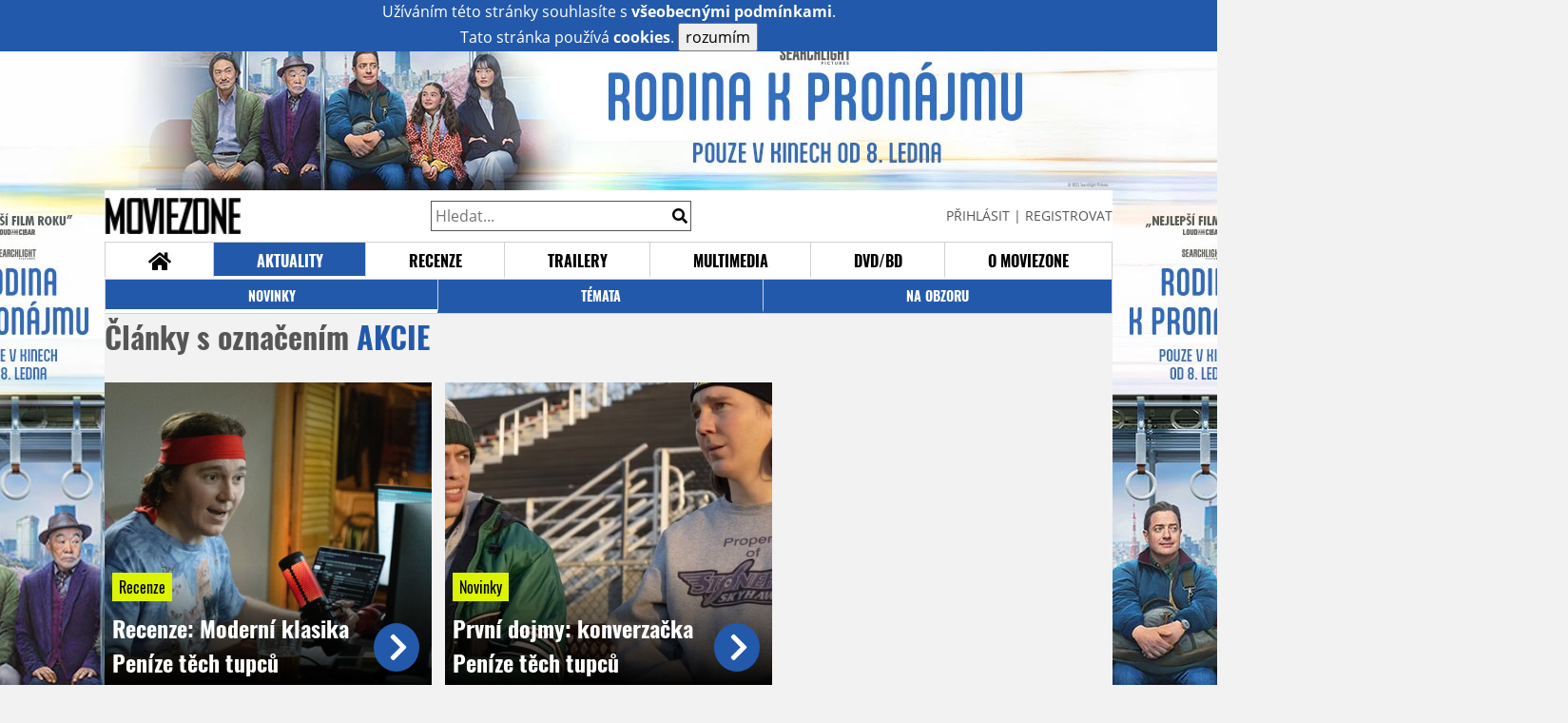

--- FILE ---
content_type: text/html; charset=utf-8
request_url: https://www.google.com/recaptcha/api2/anchor?ar=1&k=6LeTTg0UAAAAAD2KhSyAiHV97XbNn1Y36jgwipKG&co=aHR0cHM6Ly93d3cubW92aWV6b25lLmN6OjQ0Mw..&hl=en&v=PoyoqOPhxBO7pBk68S4YbpHZ&size=normal&anchor-ms=20000&execute-ms=30000&cb=6zp1jf7kotv5
body_size: 49447
content:
<!DOCTYPE HTML><html dir="ltr" lang="en"><head><meta http-equiv="Content-Type" content="text/html; charset=UTF-8">
<meta http-equiv="X-UA-Compatible" content="IE=edge">
<title>reCAPTCHA</title>
<style type="text/css">
/* cyrillic-ext */
@font-face {
  font-family: 'Roboto';
  font-style: normal;
  font-weight: 400;
  font-stretch: 100%;
  src: url(//fonts.gstatic.com/s/roboto/v48/KFO7CnqEu92Fr1ME7kSn66aGLdTylUAMa3GUBHMdazTgWw.woff2) format('woff2');
  unicode-range: U+0460-052F, U+1C80-1C8A, U+20B4, U+2DE0-2DFF, U+A640-A69F, U+FE2E-FE2F;
}
/* cyrillic */
@font-face {
  font-family: 'Roboto';
  font-style: normal;
  font-weight: 400;
  font-stretch: 100%;
  src: url(//fonts.gstatic.com/s/roboto/v48/KFO7CnqEu92Fr1ME7kSn66aGLdTylUAMa3iUBHMdazTgWw.woff2) format('woff2');
  unicode-range: U+0301, U+0400-045F, U+0490-0491, U+04B0-04B1, U+2116;
}
/* greek-ext */
@font-face {
  font-family: 'Roboto';
  font-style: normal;
  font-weight: 400;
  font-stretch: 100%;
  src: url(//fonts.gstatic.com/s/roboto/v48/KFO7CnqEu92Fr1ME7kSn66aGLdTylUAMa3CUBHMdazTgWw.woff2) format('woff2');
  unicode-range: U+1F00-1FFF;
}
/* greek */
@font-face {
  font-family: 'Roboto';
  font-style: normal;
  font-weight: 400;
  font-stretch: 100%;
  src: url(//fonts.gstatic.com/s/roboto/v48/KFO7CnqEu92Fr1ME7kSn66aGLdTylUAMa3-UBHMdazTgWw.woff2) format('woff2');
  unicode-range: U+0370-0377, U+037A-037F, U+0384-038A, U+038C, U+038E-03A1, U+03A3-03FF;
}
/* math */
@font-face {
  font-family: 'Roboto';
  font-style: normal;
  font-weight: 400;
  font-stretch: 100%;
  src: url(//fonts.gstatic.com/s/roboto/v48/KFO7CnqEu92Fr1ME7kSn66aGLdTylUAMawCUBHMdazTgWw.woff2) format('woff2');
  unicode-range: U+0302-0303, U+0305, U+0307-0308, U+0310, U+0312, U+0315, U+031A, U+0326-0327, U+032C, U+032F-0330, U+0332-0333, U+0338, U+033A, U+0346, U+034D, U+0391-03A1, U+03A3-03A9, U+03B1-03C9, U+03D1, U+03D5-03D6, U+03F0-03F1, U+03F4-03F5, U+2016-2017, U+2034-2038, U+203C, U+2040, U+2043, U+2047, U+2050, U+2057, U+205F, U+2070-2071, U+2074-208E, U+2090-209C, U+20D0-20DC, U+20E1, U+20E5-20EF, U+2100-2112, U+2114-2115, U+2117-2121, U+2123-214F, U+2190, U+2192, U+2194-21AE, U+21B0-21E5, U+21F1-21F2, U+21F4-2211, U+2213-2214, U+2216-22FF, U+2308-230B, U+2310, U+2319, U+231C-2321, U+2336-237A, U+237C, U+2395, U+239B-23B7, U+23D0, U+23DC-23E1, U+2474-2475, U+25AF, U+25B3, U+25B7, U+25BD, U+25C1, U+25CA, U+25CC, U+25FB, U+266D-266F, U+27C0-27FF, U+2900-2AFF, U+2B0E-2B11, U+2B30-2B4C, U+2BFE, U+3030, U+FF5B, U+FF5D, U+1D400-1D7FF, U+1EE00-1EEFF;
}
/* symbols */
@font-face {
  font-family: 'Roboto';
  font-style: normal;
  font-weight: 400;
  font-stretch: 100%;
  src: url(//fonts.gstatic.com/s/roboto/v48/KFO7CnqEu92Fr1ME7kSn66aGLdTylUAMaxKUBHMdazTgWw.woff2) format('woff2');
  unicode-range: U+0001-000C, U+000E-001F, U+007F-009F, U+20DD-20E0, U+20E2-20E4, U+2150-218F, U+2190, U+2192, U+2194-2199, U+21AF, U+21E6-21F0, U+21F3, U+2218-2219, U+2299, U+22C4-22C6, U+2300-243F, U+2440-244A, U+2460-24FF, U+25A0-27BF, U+2800-28FF, U+2921-2922, U+2981, U+29BF, U+29EB, U+2B00-2BFF, U+4DC0-4DFF, U+FFF9-FFFB, U+10140-1018E, U+10190-1019C, U+101A0, U+101D0-101FD, U+102E0-102FB, U+10E60-10E7E, U+1D2C0-1D2D3, U+1D2E0-1D37F, U+1F000-1F0FF, U+1F100-1F1AD, U+1F1E6-1F1FF, U+1F30D-1F30F, U+1F315, U+1F31C, U+1F31E, U+1F320-1F32C, U+1F336, U+1F378, U+1F37D, U+1F382, U+1F393-1F39F, U+1F3A7-1F3A8, U+1F3AC-1F3AF, U+1F3C2, U+1F3C4-1F3C6, U+1F3CA-1F3CE, U+1F3D4-1F3E0, U+1F3ED, U+1F3F1-1F3F3, U+1F3F5-1F3F7, U+1F408, U+1F415, U+1F41F, U+1F426, U+1F43F, U+1F441-1F442, U+1F444, U+1F446-1F449, U+1F44C-1F44E, U+1F453, U+1F46A, U+1F47D, U+1F4A3, U+1F4B0, U+1F4B3, U+1F4B9, U+1F4BB, U+1F4BF, U+1F4C8-1F4CB, U+1F4D6, U+1F4DA, U+1F4DF, U+1F4E3-1F4E6, U+1F4EA-1F4ED, U+1F4F7, U+1F4F9-1F4FB, U+1F4FD-1F4FE, U+1F503, U+1F507-1F50B, U+1F50D, U+1F512-1F513, U+1F53E-1F54A, U+1F54F-1F5FA, U+1F610, U+1F650-1F67F, U+1F687, U+1F68D, U+1F691, U+1F694, U+1F698, U+1F6AD, U+1F6B2, U+1F6B9-1F6BA, U+1F6BC, U+1F6C6-1F6CF, U+1F6D3-1F6D7, U+1F6E0-1F6EA, U+1F6F0-1F6F3, U+1F6F7-1F6FC, U+1F700-1F7FF, U+1F800-1F80B, U+1F810-1F847, U+1F850-1F859, U+1F860-1F887, U+1F890-1F8AD, U+1F8B0-1F8BB, U+1F8C0-1F8C1, U+1F900-1F90B, U+1F93B, U+1F946, U+1F984, U+1F996, U+1F9E9, U+1FA00-1FA6F, U+1FA70-1FA7C, U+1FA80-1FA89, U+1FA8F-1FAC6, U+1FACE-1FADC, U+1FADF-1FAE9, U+1FAF0-1FAF8, U+1FB00-1FBFF;
}
/* vietnamese */
@font-face {
  font-family: 'Roboto';
  font-style: normal;
  font-weight: 400;
  font-stretch: 100%;
  src: url(//fonts.gstatic.com/s/roboto/v48/KFO7CnqEu92Fr1ME7kSn66aGLdTylUAMa3OUBHMdazTgWw.woff2) format('woff2');
  unicode-range: U+0102-0103, U+0110-0111, U+0128-0129, U+0168-0169, U+01A0-01A1, U+01AF-01B0, U+0300-0301, U+0303-0304, U+0308-0309, U+0323, U+0329, U+1EA0-1EF9, U+20AB;
}
/* latin-ext */
@font-face {
  font-family: 'Roboto';
  font-style: normal;
  font-weight: 400;
  font-stretch: 100%;
  src: url(//fonts.gstatic.com/s/roboto/v48/KFO7CnqEu92Fr1ME7kSn66aGLdTylUAMa3KUBHMdazTgWw.woff2) format('woff2');
  unicode-range: U+0100-02BA, U+02BD-02C5, U+02C7-02CC, U+02CE-02D7, U+02DD-02FF, U+0304, U+0308, U+0329, U+1D00-1DBF, U+1E00-1E9F, U+1EF2-1EFF, U+2020, U+20A0-20AB, U+20AD-20C0, U+2113, U+2C60-2C7F, U+A720-A7FF;
}
/* latin */
@font-face {
  font-family: 'Roboto';
  font-style: normal;
  font-weight: 400;
  font-stretch: 100%;
  src: url(//fonts.gstatic.com/s/roboto/v48/KFO7CnqEu92Fr1ME7kSn66aGLdTylUAMa3yUBHMdazQ.woff2) format('woff2');
  unicode-range: U+0000-00FF, U+0131, U+0152-0153, U+02BB-02BC, U+02C6, U+02DA, U+02DC, U+0304, U+0308, U+0329, U+2000-206F, U+20AC, U+2122, U+2191, U+2193, U+2212, U+2215, U+FEFF, U+FFFD;
}
/* cyrillic-ext */
@font-face {
  font-family: 'Roboto';
  font-style: normal;
  font-weight: 500;
  font-stretch: 100%;
  src: url(//fonts.gstatic.com/s/roboto/v48/KFO7CnqEu92Fr1ME7kSn66aGLdTylUAMa3GUBHMdazTgWw.woff2) format('woff2');
  unicode-range: U+0460-052F, U+1C80-1C8A, U+20B4, U+2DE0-2DFF, U+A640-A69F, U+FE2E-FE2F;
}
/* cyrillic */
@font-face {
  font-family: 'Roboto';
  font-style: normal;
  font-weight: 500;
  font-stretch: 100%;
  src: url(//fonts.gstatic.com/s/roboto/v48/KFO7CnqEu92Fr1ME7kSn66aGLdTylUAMa3iUBHMdazTgWw.woff2) format('woff2');
  unicode-range: U+0301, U+0400-045F, U+0490-0491, U+04B0-04B1, U+2116;
}
/* greek-ext */
@font-face {
  font-family: 'Roboto';
  font-style: normal;
  font-weight: 500;
  font-stretch: 100%;
  src: url(//fonts.gstatic.com/s/roboto/v48/KFO7CnqEu92Fr1ME7kSn66aGLdTylUAMa3CUBHMdazTgWw.woff2) format('woff2');
  unicode-range: U+1F00-1FFF;
}
/* greek */
@font-face {
  font-family: 'Roboto';
  font-style: normal;
  font-weight: 500;
  font-stretch: 100%;
  src: url(//fonts.gstatic.com/s/roboto/v48/KFO7CnqEu92Fr1ME7kSn66aGLdTylUAMa3-UBHMdazTgWw.woff2) format('woff2');
  unicode-range: U+0370-0377, U+037A-037F, U+0384-038A, U+038C, U+038E-03A1, U+03A3-03FF;
}
/* math */
@font-face {
  font-family: 'Roboto';
  font-style: normal;
  font-weight: 500;
  font-stretch: 100%;
  src: url(//fonts.gstatic.com/s/roboto/v48/KFO7CnqEu92Fr1ME7kSn66aGLdTylUAMawCUBHMdazTgWw.woff2) format('woff2');
  unicode-range: U+0302-0303, U+0305, U+0307-0308, U+0310, U+0312, U+0315, U+031A, U+0326-0327, U+032C, U+032F-0330, U+0332-0333, U+0338, U+033A, U+0346, U+034D, U+0391-03A1, U+03A3-03A9, U+03B1-03C9, U+03D1, U+03D5-03D6, U+03F0-03F1, U+03F4-03F5, U+2016-2017, U+2034-2038, U+203C, U+2040, U+2043, U+2047, U+2050, U+2057, U+205F, U+2070-2071, U+2074-208E, U+2090-209C, U+20D0-20DC, U+20E1, U+20E5-20EF, U+2100-2112, U+2114-2115, U+2117-2121, U+2123-214F, U+2190, U+2192, U+2194-21AE, U+21B0-21E5, U+21F1-21F2, U+21F4-2211, U+2213-2214, U+2216-22FF, U+2308-230B, U+2310, U+2319, U+231C-2321, U+2336-237A, U+237C, U+2395, U+239B-23B7, U+23D0, U+23DC-23E1, U+2474-2475, U+25AF, U+25B3, U+25B7, U+25BD, U+25C1, U+25CA, U+25CC, U+25FB, U+266D-266F, U+27C0-27FF, U+2900-2AFF, U+2B0E-2B11, U+2B30-2B4C, U+2BFE, U+3030, U+FF5B, U+FF5D, U+1D400-1D7FF, U+1EE00-1EEFF;
}
/* symbols */
@font-face {
  font-family: 'Roboto';
  font-style: normal;
  font-weight: 500;
  font-stretch: 100%;
  src: url(//fonts.gstatic.com/s/roboto/v48/KFO7CnqEu92Fr1ME7kSn66aGLdTylUAMaxKUBHMdazTgWw.woff2) format('woff2');
  unicode-range: U+0001-000C, U+000E-001F, U+007F-009F, U+20DD-20E0, U+20E2-20E4, U+2150-218F, U+2190, U+2192, U+2194-2199, U+21AF, U+21E6-21F0, U+21F3, U+2218-2219, U+2299, U+22C4-22C6, U+2300-243F, U+2440-244A, U+2460-24FF, U+25A0-27BF, U+2800-28FF, U+2921-2922, U+2981, U+29BF, U+29EB, U+2B00-2BFF, U+4DC0-4DFF, U+FFF9-FFFB, U+10140-1018E, U+10190-1019C, U+101A0, U+101D0-101FD, U+102E0-102FB, U+10E60-10E7E, U+1D2C0-1D2D3, U+1D2E0-1D37F, U+1F000-1F0FF, U+1F100-1F1AD, U+1F1E6-1F1FF, U+1F30D-1F30F, U+1F315, U+1F31C, U+1F31E, U+1F320-1F32C, U+1F336, U+1F378, U+1F37D, U+1F382, U+1F393-1F39F, U+1F3A7-1F3A8, U+1F3AC-1F3AF, U+1F3C2, U+1F3C4-1F3C6, U+1F3CA-1F3CE, U+1F3D4-1F3E0, U+1F3ED, U+1F3F1-1F3F3, U+1F3F5-1F3F7, U+1F408, U+1F415, U+1F41F, U+1F426, U+1F43F, U+1F441-1F442, U+1F444, U+1F446-1F449, U+1F44C-1F44E, U+1F453, U+1F46A, U+1F47D, U+1F4A3, U+1F4B0, U+1F4B3, U+1F4B9, U+1F4BB, U+1F4BF, U+1F4C8-1F4CB, U+1F4D6, U+1F4DA, U+1F4DF, U+1F4E3-1F4E6, U+1F4EA-1F4ED, U+1F4F7, U+1F4F9-1F4FB, U+1F4FD-1F4FE, U+1F503, U+1F507-1F50B, U+1F50D, U+1F512-1F513, U+1F53E-1F54A, U+1F54F-1F5FA, U+1F610, U+1F650-1F67F, U+1F687, U+1F68D, U+1F691, U+1F694, U+1F698, U+1F6AD, U+1F6B2, U+1F6B9-1F6BA, U+1F6BC, U+1F6C6-1F6CF, U+1F6D3-1F6D7, U+1F6E0-1F6EA, U+1F6F0-1F6F3, U+1F6F7-1F6FC, U+1F700-1F7FF, U+1F800-1F80B, U+1F810-1F847, U+1F850-1F859, U+1F860-1F887, U+1F890-1F8AD, U+1F8B0-1F8BB, U+1F8C0-1F8C1, U+1F900-1F90B, U+1F93B, U+1F946, U+1F984, U+1F996, U+1F9E9, U+1FA00-1FA6F, U+1FA70-1FA7C, U+1FA80-1FA89, U+1FA8F-1FAC6, U+1FACE-1FADC, U+1FADF-1FAE9, U+1FAF0-1FAF8, U+1FB00-1FBFF;
}
/* vietnamese */
@font-face {
  font-family: 'Roboto';
  font-style: normal;
  font-weight: 500;
  font-stretch: 100%;
  src: url(//fonts.gstatic.com/s/roboto/v48/KFO7CnqEu92Fr1ME7kSn66aGLdTylUAMa3OUBHMdazTgWw.woff2) format('woff2');
  unicode-range: U+0102-0103, U+0110-0111, U+0128-0129, U+0168-0169, U+01A0-01A1, U+01AF-01B0, U+0300-0301, U+0303-0304, U+0308-0309, U+0323, U+0329, U+1EA0-1EF9, U+20AB;
}
/* latin-ext */
@font-face {
  font-family: 'Roboto';
  font-style: normal;
  font-weight: 500;
  font-stretch: 100%;
  src: url(//fonts.gstatic.com/s/roboto/v48/KFO7CnqEu92Fr1ME7kSn66aGLdTylUAMa3KUBHMdazTgWw.woff2) format('woff2');
  unicode-range: U+0100-02BA, U+02BD-02C5, U+02C7-02CC, U+02CE-02D7, U+02DD-02FF, U+0304, U+0308, U+0329, U+1D00-1DBF, U+1E00-1E9F, U+1EF2-1EFF, U+2020, U+20A0-20AB, U+20AD-20C0, U+2113, U+2C60-2C7F, U+A720-A7FF;
}
/* latin */
@font-face {
  font-family: 'Roboto';
  font-style: normal;
  font-weight: 500;
  font-stretch: 100%;
  src: url(//fonts.gstatic.com/s/roboto/v48/KFO7CnqEu92Fr1ME7kSn66aGLdTylUAMa3yUBHMdazQ.woff2) format('woff2');
  unicode-range: U+0000-00FF, U+0131, U+0152-0153, U+02BB-02BC, U+02C6, U+02DA, U+02DC, U+0304, U+0308, U+0329, U+2000-206F, U+20AC, U+2122, U+2191, U+2193, U+2212, U+2215, U+FEFF, U+FFFD;
}
/* cyrillic-ext */
@font-face {
  font-family: 'Roboto';
  font-style: normal;
  font-weight: 900;
  font-stretch: 100%;
  src: url(//fonts.gstatic.com/s/roboto/v48/KFO7CnqEu92Fr1ME7kSn66aGLdTylUAMa3GUBHMdazTgWw.woff2) format('woff2');
  unicode-range: U+0460-052F, U+1C80-1C8A, U+20B4, U+2DE0-2DFF, U+A640-A69F, U+FE2E-FE2F;
}
/* cyrillic */
@font-face {
  font-family: 'Roboto';
  font-style: normal;
  font-weight: 900;
  font-stretch: 100%;
  src: url(//fonts.gstatic.com/s/roboto/v48/KFO7CnqEu92Fr1ME7kSn66aGLdTylUAMa3iUBHMdazTgWw.woff2) format('woff2');
  unicode-range: U+0301, U+0400-045F, U+0490-0491, U+04B0-04B1, U+2116;
}
/* greek-ext */
@font-face {
  font-family: 'Roboto';
  font-style: normal;
  font-weight: 900;
  font-stretch: 100%;
  src: url(//fonts.gstatic.com/s/roboto/v48/KFO7CnqEu92Fr1ME7kSn66aGLdTylUAMa3CUBHMdazTgWw.woff2) format('woff2');
  unicode-range: U+1F00-1FFF;
}
/* greek */
@font-face {
  font-family: 'Roboto';
  font-style: normal;
  font-weight: 900;
  font-stretch: 100%;
  src: url(//fonts.gstatic.com/s/roboto/v48/KFO7CnqEu92Fr1ME7kSn66aGLdTylUAMa3-UBHMdazTgWw.woff2) format('woff2');
  unicode-range: U+0370-0377, U+037A-037F, U+0384-038A, U+038C, U+038E-03A1, U+03A3-03FF;
}
/* math */
@font-face {
  font-family: 'Roboto';
  font-style: normal;
  font-weight: 900;
  font-stretch: 100%;
  src: url(//fonts.gstatic.com/s/roboto/v48/KFO7CnqEu92Fr1ME7kSn66aGLdTylUAMawCUBHMdazTgWw.woff2) format('woff2');
  unicode-range: U+0302-0303, U+0305, U+0307-0308, U+0310, U+0312, U+0315, U+031A, U+0326-0327, U+032C, U+032F-0330, U+0332-0333, U+0338, U+033A, U+0346, U+034D, U+0391-03A1, U+03A3-03A9, U+03B1-03C9, U+03D1, U+03D5-03D6, U+03F0-03F1, U+03F4-03F5, U+2016-2017, U+2034-2038, U+203C, U+2040, U+2043, U+2047, U+2050, U+2057, U+205F, U+2070-2071, U+2074-208E, U+2090-209C, U+20D0-20DC, U+20E1, U+20E5-20EF, U+2100-2112, U+2114-2115, U+2117-2121, U+2123-214F, U+2190, U+2192, U+2194-21AE, U+21B0-21E5, U+21F1-21F2, U+21F4-2211, U+2213-2214, U+2216-22FF, U+2308-230B, U+2310, U+2319, U+231C-2321, U+2336-237A, U+237C, U+2395, U+239B-23B7, U+23D0, U+23DC-23E1, U+2474-2475, U+25AF, U+25B3, U+25B7, U+25BD, U+25C1, U+25CA, U+25CC, U+25FB, U+266D-266F, U+27C0-27FF, U+2900-2AFF, U+2B0E-2B11, U+2B30-2B4C, U+2BFE, U+3030, U+FF5B, U+FF5D, U+1D400-1D7FF, U+1EE00-1EEFF;
}
/* symbols */
@font-face {
  font-family: 'Roboto';
  font-style: normal;
  font-weight: 900;
  font-stretch: 100%;
  src: url(//fonts.gstatic.com/s/roboto/v48/KFO7CnqEu92Fr1ME7kSn66aGLdTylUAMaxKUBHMdazTgWw.woff2) format('woff2');
  unicode-range: U+0001-000C, U+000E-001F, U+007F-009F, U+20DD-20E0, U+20E2-20E4, U+2150-218F, U+2190, U+2192, U+2194-2199, U+21AF, U+21E6-21F0, U+21F3, U+2218-2219, U+2299, U+22C4-22C6, U+2300-243F, U+2440-244A, U+2460-24FF, U+25A0-27BF, U+2800-28FF, U+2921-2922, U+2981, U+29BF, U+29EB, U+2B00-2BFF, U+4DC0-4DFF, U+FFF9-FFFB, U+10140-1018E, U+10190-1019C, U+101A0, U+101D0-101FD, U+102E0-102FB, U+10E60-10E7E, U+1D2C0-1D2D3, U+1D2E0-1D37F, U+1F000-1F0FF, U+1F100-1F1AD, U+1F1E6-1F1FF, U+1F30D-1F30F, U+1F315, U+1F31C, U+1F31E, U+1F320-1F32C, U+1F336, U+1F378, U+1F37D, U+1F382, U+1F393-1F39F, U+1F3A7-1F3A8, U+1F3AC-1F3AF, U+1F3C2, U+1F3C4-1F3C6, U+1F3CA-1F3CE, U+1F3D4-1F3E0, U+1F3ED, U+1F3F1-1F3F3, U+1F3F5-1F3F7, U+1F408, U+1F415, U+1F41F, U+1F426, U+1F43F, U+1F441-1F442, U+1F444, U+1F446-1F449, U+1F44C-1F44E, U+1F453, U+1F46A, U+1F47D, U+1F4A3, U+1F4B0, U+1F4B3, U+1F4B9, U+1F4BB, U+1F4BF, U+1F4C8-1F4CB, U+1F4D6, U+1F4DA, U+1F4DF, U+1F4E3-1F4E6, U+1F4EA-1F4ED, U+1F4F7, U+1F4F9-1F4FB, U+1F4FD-1F4FE, U+1F503, U+1F507-1F50B, U+1F50D, U+1F512-1F513, U+1F53E-1F54A, U+1F54F-1F5FA, U+1F610, U+1F650-1F67F, U+1F687, U+1F68D, U+1F691, U+1F694, U+1F698, U+1F6AD, U+1F6B2, U+1F6B9-1F6BA, U+1F6BC, U+1F6C6-1F6CF, U+1F6D3-1F6D7, U+1F6E0-1F6EA, U+1F6F0-1F6F3, U+1F6F7-1F6FC, U+1F700-1F7FF, U+1F800-1F80B, U+1F810-1F847, U+1F850-1F859, U+1F860-1F887, U+1F890-1F8AD, U+1F8B0-1F8BB, U+1F8C0-1F8C1, U+1F900-1F90B, U+1F93B, U+1F946, U+1F984, U+1F996, U+1F9E9, U+1FA00-1FA6F, U+1FA70-1FA7C, U+1FA80-1FA89, U+1FA8F-1FAC6, U+1FACE-1FADC, U+1FADF-1FAE9, U+1FAF0-1FAF8, U+1FB00-1FBFF;
}
/* vietnamese */
@font-face {
  font-family: 'Roboto';
  font-style: normal;
  font-weight: 900;
  font-stretch: 100%;
  src: url(//fonts.gstatic.com/s/roboto/v48/KFO7CnqEu92Fr1ME7kSn66aGLdTylUAMa3OUBHMdazTgWw.woff2) format('woff2');
  unicode-range: U+0102-0103, U+0110-0111, U+0128-0129, U+0168-0169, U+01A0-01A1, U+01AF-01B0, U+0300-0301, U+0303-0304, U+0308-0309, U+0323, U+0329, U+1EA0-1EF9, U+20AB;
}
/* latin-ext */
@font-face {
  font-family: 'Roboto';
  font-style: normal;
  font-weight: 900;
  font-stretch: 100%;
  src: url(//fonts.gstatic.com/s/roboto/v48/KFO7CnqEu92Fr1ME7kSn66aGLdTylUAMa3KUBHMdazTgWw.woff2) format('woff2');
  unicode-range: U+0100-02BA, U+02BD-02C5, U+02C7-02CC, U+02CE-02D7, U+02DD-02FF, U+0304, U+0308, U+0329, U+1D00-1DBF, U+1E00-1E9F, U+1EF2-1EFF, U+2020, U+20A0-20AB, U+20AD-20C0, U+2113, U+2C60-2C7F, U+A720-A7FF;
}
/* latin */
@font-face {
  font-family: 'Roboto';
  font-style: normal;
  font-weight: 900;
  font-stretch: 100%;
  src: url(//fonts.gstatic.com/s/roboto/v48/KFO7CnqEu92Fr1ME7kSn66aGLdTylUAMa3yUBHMdazQ.woff2) format('woff2');
  unicode-range: U+0000-00FF, U+0131, U+0152-0153, U+02BB-02BC, U+02C6, U+02DA, U+02DC, U+0304, U+0308, U+0329, U+2000-206F, U+20AC, U+2122, U+2191, U+2193, U+2212, U+2215, U+FEFF, U+FFFD;
}

</style>
<link rel="stylesheet" type="text/css" href="https://www.gstatic.com/recaptcha/releases/PoyoqOPhxBO7pBk68S4YbpHZ/styles__ltr.css">
<script nonce="1e_ItIb_vMVZMSqFRkw21Q" type="text/javascript">window['__recaptcha_api'] = 'https://www.google.com/recaptcha/api2/';</script>
<script type="text/javascript" src="https://www.gstatic.com/recaptcha/releases/PoyoqOPhxBO7pBk68S4YbpHZ/recaptcha__en.js" nonce="1e_ItIb_vMVZMSqFRkw21Q">
      
    </script></head>
<body><div id="rc-anchor-alert" class="rc-anchor-alert"></div>
<input type="hidden" id="recaptcha-token" value="[base64]">
<script type="text/javascript" nonce="1e_ItIb_vMVZMSqFRkw21Q">
      recaptcha.anchor.Main.init("[\x22ainput\x22,[\x22bgdata\x22,\x22\x22,\[base64]/[base64]/UltIKytdPWE6KGE8MjA0OD9SW0grK109YT4+NnwxOTI6KChhJjY0NTEyKT09NTUyOTYmJnErMTxoLmxlbmd0aCYmKGguY2hhckNvZGVBdChxKzEpJjY0NTEyKT09NTYzMjA/[base64]/MjU1OlI/[base64]/[base64]/[base64]/[base64]/[base64]/[base64]/[base64]/[base64]/[base64]/[base64]\x22,\[base64]\\u003d\x22,\[base64]/R8O9wofDi0nDrjg+woPDumZ0w5NpC8KIwpgwC8K+UsO/HUdSw4R2R8OpeMK3O8KyR8KHdsK1XhNDwoJmwoTCjcO4wqvCncOMOMO+UcKsfsKIwqXDiQwyDcOlAcKoC8Kmwr8iw6jDpUnCvzNSwr9ycX/Du3JOVGTCl8Kaw7QlwrYUAsOWQcK3w4PCi8KpNk7ClMOJasO/ezkEBMOwaTxyE8Omw7YBw6XDhArDlxbDrx9jO18QZcKFwoDDs8K0aHfDpMKiN8OzCcOxwpnDswgnZARAwp/DpcOlwpFMw4nDkFDCvTXDrkESworCj3/Dlz7ClVkKw7IuO3l6wr7DmjvChcO9w4LCtgjDssOUAMOgHMKkw4MgRX8Pw5dvwqoybRLDpHnCtmvDjj/CvQTCvsK7IcOsw4smwpjDkF7DhcKBwqNtwoHDrcOSEHJCDsOZP8KPwqMdwqAbw4gmOW/DpwHDmMOGdBzCr8OHY1VGw59XdsK5w5QDw45rR3AIw4jDpCrDoTPDgcOLAsORC0zDhDlRcMKew6zDtsOXwrLCiBJCOg7Dqm7CjMOow7XDnjvCozLCtMKcSDDDlHLDnX7DvSDDgH/DosKYwr4nQsKhcUnCim95IhfCm8KMw4QUwqgjb8OMwpF2wr/Ch8OEw4IkwozDlMKMw6XCtnjDkxgWwr7DhhfCmR8Sb1pzfk4vwo1scMOqwqF5w5x5woDDoS/Dg29ECil+w5/[base64]/wq8vFMKEwo0YccKzw6tLOn3CsW7DkkBDwovDncKOw5IIw6VeEgPDl8Ozw73DsyIuwpPCoX/DqcOYFk9qw4NZB8Omw5RZFMOneMKtfcKPwpDDvcKqwqMuH8Ofw4MTPy3CozwhEV3DhCpISMKqGMOCFgguw7ZKwoPDpMO0bcOPw77Dq8KbRsOlecOZWcK7wr/[base64]/[base64]/DksOJw5XCnjPCoUN7w4nDs3rDhTzCvRBBwqrDucOQwqkZw7E9Z8KIPkXCtMKZBcOtwrjDgSwzwo/DiMKeCRo8VMODK04rYsO7Y1PDvcKbw7PDokVlESwsw6/[base64]/[base64]/Ct3ZMwr8zw5/[base64]/[base64]/DkhIRw7RDCFvCl8OawpnCuMODw4/DlSNJwrrCt8OxAcOmw6lyw5IeNsK7w5lRO8OzwoLDvULCrsKVw4zDgD46IsOPwoVOIy/DncKQDETDpcOdBXlyfzvDq1DCsUhhw4cJdsKLc8O+w6LCmcKAKmfDkcOZwoXDqsKGw7lJwqJoaMKuw4nCuMKnw4nChUzDpsKceBp1cy7DhcO/wq0KPxYuwqDDgn1+YMKuw41JHcO2eEnDogHClU7DjRJIBjXDh8OGwpFUMcOSDjfCh8KeEnMUwrLDnMKAwqPDqGPDnFJww400UcKhfsKRSyE/w5zDsQfDjMKGCljDlTRWwpLDvMK6wr01KsO9RFPClsKyX3HCi3FCdcOLCsK2w5XDkcK9SsKgPMOYUGV0wqHCtMKXwp3DqMKjLwfCvcOgwo1aesOIw4LCuMOxw794KlbCqcKUPFMPSyPCgcOkw5DChcOvZWoBXsOzN8OzwpoPwo0XRm/DjsOGw6YTwqrCijrDkUXDg8KfbMKvYAdhHcOPw51ewpjDnC7Dk8OsfcOefAjDj8KhI8Kxw5Q9WgEpEGJCW8ODY1bDqMOML8OZw6/DtMOmOcKLw7h5woDCoMOaw7s+w5M7YsO+Ki5gw6xMW8K3w5FNwoEKwofDgMKFwo7Cqw3CmMO/bsKZLVRlXmpIbsOAbMOIw5Idw67DosKbwr/[base64]/[base64]/DlMOuwrzCjG3DoEFbw5LDjsKrC8Kaw4nCnMOUw49aw4JeMcOPUcKBOcOAwrzCnsKsw53DoknCohXDtcOLV8Kcw57DtMKedsOIw78iSgbCu0jCmTBZw6rCviskw4nCtsOVLcKPJcOjb3rCkHrCjsK+DcOzwoMsw4/[base64]/Ci2XCrcKXDcOAKHdHAcKlP8OiwrjDizjCq8O4PcOsGS3Ch8K3wq3DkcKvSDHCrMO7ZMK1wpxew6zDlcOhwoPCh8OkbDTCjnfCl8KtwrY1wqXCqMO+AB1WPSx0w6rCpWJhARbCqmNOwoTDqcK0w5UYEMOSw5p7wpNdwphFFS/Cl8KxwrN1dcOUwpItQ8Kswp1vwojCqiloPcKkwqzCrMOSwpp2wpXDviDDvFIsLBoVcErDgsKlw6JPfmYGw5DDjMOcwrHCuUPChsKmVk0Dw6vDl0N2R8KQwrfDusOtTcOUP8Olwr3Dv2B/HEbDih3DpsO2wrvDk37CjcOPIx7ClcKDw5EvXnTCl1rDugDDug3ClyEww7bDo09zVREtZsKxcBo/RQTCjcKKTVYxTsONNMO0wqEOw4pqS8KZSk4rwrXClcKPNhzDl8K4LMKsw45WwqZ2VH5YwpXDryXCoR1Qw5EHwrdsA8OZwqJnQgLCtcKfRHI8w4vDt8KHw6DDs8OuwrPDhHTDng/CnWfDqXHDhMOlcUbCl1gTLcKaw5hRw5bCmULDlcOyGnvDuETDlMO1WsO2Z8KpwqjCvWELw4YWwpEmCMKKwoh7w6DDo2fDpMKGED3CrgR1V8O2TCfCnwYgRWZhHMOuwrfDv8K2woB2IH/[base64]/CsjTCq2DDpEYdwqrDrR9VwrvDiB4GcMOqGkAyPcKqecKSVSrDrMOKC8KXw4/CjsODNBFVwohzbQotw4law6DCrMKSw5zDjB3DjcK0w60LUsOcT13Cs8OHaGFswrjCnFDCt8K2JcKgd1twZWPDu8OGwp/[base64]/[base64]/[base64]/CsMOgNxfClcOFw510wprChG1ZYBTCkGXDrMKuw7vCvsKaFsKsw7FhGsODw4nCnMODQS3DpHjCn0tSwrHDsw3CnsKhKDtjGUbCg8OyXcKhOCzDjCrDosOBwoELwqjClyPCpWBjw4TDiF/Ckg7DscO2VsKuwq7DnWAXP2nDj2cDMMOwYMOQC1ooAXzDv0MFZnnCsjcqw5xUwqXCkcOYUcODwp/Cg8ODwrTCvCZwLsO1QWjCtRtjw7bCn8O8XnkCesKpwpMgw4gKDDfDmsKNasO+Uh/Dvx/[base64]/CjBLCvi3ChcKrw6TDmcKswrLDnX/Cp8K5w7/DrMOZQ8KqBEoGJRE0cHbClwcZw6PDvHfDvcOtJxRWLcOQSFXDi0DCsmjDqsOCPsK+cAXCs8KcZD7CpcOaJcOWNHvCgnDDny/[base64]/IcKOwpNlN8Ojw7Uod8O4wpFoXV8ma2TCh8KiGyLCjXrDokLDul7DtXBudMKBRgpOw5vDjcKqw5w+wrF5OMOHdGzDlyHCisKqw5hxbw3Dl8OcwpAFc8OTwqfDh8KgYsOpwo/CnUwRwqTDi2FTJsOswrPChcKQYsKeFsKMwpUic8K9w7ZlVMOawovDlQPCl8K+AXvCgMOqAsOyEsKEw6DDtMOpfDrDnMOlwp3CicOtSsKhw6/DgcOtw417wrAxCAkww4BFDHkWQSvDhGDCn8OuRsOCJMOBw6MqCsOrOsKWw4MEwoXCq8Kjw7vDgTTDrsO6eMOyfRdmZhrDs8OgDcOSw4XDtcK+wpFqw57Dghd+KH/CgWw6eV0UBnNCwq01NcOqwpF3DgTCrhTDlMONw44JwrJ1PsKONFfDtQ4vcMOvTjZww6/[base64]/YWvCrsKSw6EDw5MVMgDDuibDqcORKgbDrsKZwpHDvcKdw77DsiNTXm8Ew4hYwqnDj8KwwosWNcO2wo7DhjFmwoDCk2vDqTvDk8O6w4wAwrcrQTNywrRHQMKUwpAOe2LCsjXDuWt2w6NqwqVGLGXDlx/[base64]/Dv8K8wr0fJG7CihZNw70ewpjCm2c7TMOsUF1lw6gEUMKFwrNZwrVqW8OSV8OUw6BlIybDoFHCmcKLL8KgNMKGLcKXw7fCksKpwpIYw7DDsk4lw5jDoDbCsUNjw6FML8K4JgPDm8O/woLDi8OXYsKleMK0DGUawrVhwpwlJsOjw6DDlUDDjCdTMMK/[base64]/w7rDi8KKwqx6w5vCrTI+wrjCu3rCnMKswqALw5BCe8OODWlCwrTDgyvCjF7DnX3DsXfCi8KbMHN4wrMGw6nDnSjCi8O2w4kKwplrI8O6woDDksKZworCpj0kwqDDi8OiFyJBwoLCrS1/ak0sw6nCmlQzMmnClAHClGLDnsO7wofDpjTDqV/Dv8OHAU8IwovDncKzwrXDnMKVIMKBwqlzZCfDmTMewpbDoRUATsKNHcO/VF7Dp8O7N8KgS8KBw5gfw57Cp0bDtMK+TMKYZMODwog/KMK2w65Dw4XDscKfaDAEdcKhwo14WcKicmnDnsO+wrgNZMOYw5zCohHCqQRjw6Upwq0nTMKHacOVGgrDn21DesK6wrHDu8Kbw6nCr8Obw53CnDDCoEPDncKzwo/CmMOcw6jClwTChsKDSsKxNWPDi8Olw7DDqsOpw4rDnMO6wqMEMMKwwrt0EBMOwpVywoAlNcO5wqnDjWbCjMKLwpfCtMKJNU9Fw5Auw6TCocK+w70oGcKjLnvDocOgwp/CnMOPworCqyDDnB7CosOZw4/DpMKRwrMLwqVcGMOowpgDwqYWXMODwrYDA8KMwp58N8KuwpFgwrtsw63CtVnCqDbCvTbCksOPCcKrwo90wqHDr8OdAcOoWQ0BM8OqVypPLsOBY8KKFcO5I8O6w4DDjE3DtcOVw5HClg7Cuz5ybGDCuAEFwqo3w7gYw57Cl13DkU7Co8KHT8K3wplkwo/CrcKjw5XDvDlMTMK1YsK5wqvCncKiewdzelPCh3cdwqPCpGZKw53DvUvCuE9Ow6wrB2zCicO6wpYMw77Ds0VBLMKaJsKjBMKhNSV8FMK3XsOEw5IrdhzDjSLCs8KOX29lAwFJwr0eJsKWw7tiw53Dk1hEw6/DkgzDn8OWw5HDpSjCjxjDsz8iwpHDrRRxGMO6Pk3CqB3DssKKw5AwGy5aw4wRJ8O/S8KdAUE2NBzClVnCr8KsPcOIMsO8YXXCjMKWY8OkSETCmSXDgMKXNcOwwpHDsR8gEgQXwrrDsMKlwozDhsOPw5zCg8KWOCN4w4bDombDgcONwro2V1rCjMORaAFOwrfCuMKfw7w/w7HCghgHw7YgwoJEaG3Diikkw5DCgcOsTcKGw4VbIBFrYQPCtcKVTWfCisObQ3RjwoPDsE5yw4zDrMOwe8Otw4XCk8OIWkY4CMOkw6QuQMOHblUJH8OZw7TCp8ODw7HCi8KIPsKew4p3QMOhwrTClE3CtsOwJG/CmCIhwpwjwrvClMK6w7hIc07DncOiIgJbB3pYwrzDintsw5/Ds8KYVMOcS0R0w4srHsK8w7TCjcO7wr/CvMK6FHFTPQYbDUIewp7DlldRf8OPwpUuwodlZsKGEMK7Z8Kww77Dr8KUcMOewrHChsKEwro9w7I7w5sWTsKYYTNlwp3DjsORwrXCpsOGwoXDp1bConPDlsOMwrxEwozCtMKeT8O5w5h4XcOtw6DClzUDKsO/wo8Xw7MDwrnDvcKEwqB7DMKQUcK/wpjDkB/CiHXDt2NmAQcxBVTCsMOLGMOSJ1VXEmTCmihzKA4ew74HJQrDszIWfQDCijFdwqdcwrxiA8O0acO7wqfDg8ONGsKdw5cjSXVGd8OMwqHCq8OXw7thw6c+wo/DqMKXaMK5woFZbMKOwpotw4vCu8OkwopKI8KKC8OwacOGw49Rw69Lwo9bw6/CqiAbw7HCgsKuw7JVdcK3LzrDtsKzUTzDkkHDk8O+wr7DjSguw4rCgMOYSMOVesOxwqQXb0tRw4zDmsOSwrgZdEjDjMK+wr7CmGUUw63DqsO9c2/Dg8OBFxjCnMO7EBDCkHkcwr7CsgrDoUFUw6RDSMKKMmVXwqjCn8KTw6zDlMKSw7fDhU1ULcKkw7zCscKRE3R/w77DhmBVw5nDtGBiw73DuMOxJGPDp2/CpsKbCxhsw4TCkcOew6ILwr3Dg8OXwqhawq/CjcK/AQlZch5DAMKdw5nDkXUKw5YHMG7DjMOUOcOlS8OCAh9Twp7CjUJowrPCjDXDt8ODw5sMT8OEwopCfMKaT8KTw4IHw53DrsKUVAzCuMObw7LDl8KBwpvCvsKAV2Mbw6YBa3vDqMKtwqLCpsOswpTCh8O4wpXCuAjDhFp4wrHDusK5LipbcD/DrjBrwqvClcKNwovCqnrCvsKxw718w4/CisKlw6NIZ8OCwqvCpD/DtRPDiEF8QRjCr08+cTB6wp5qccOOayEGXlXDmMOZw6N4w6tCw57Djy3DoF3DgcKfwpLCiMKxwrAJD8OPVMOuGEd5DsKwwrnCtCBDCnXDkcOAf3/CtMKrwoF1w5nDrDvCvGrChHzCvnvCv8KNasKSU8OFEcODCMKXMW0Zw60hwpdsb8OgO8O7OyMhwo/[base64]/CpcO8bMKbwo7DlMKMwqs1Qx7Cq8KFw77CisOnLH7Dl8OdwpjDn8KNKDfDox85wrpQP8KkwrLDnCd2w6IjXsO6fns/W2RnwovDklksCMORRcKjKHIQTmNtGsOBw6DCmMK7W8OVBSxvXEzCri8+Sh/ClcOHwoHCi07DkkXDlMOLw6fCmGLDiw3Cq8OwFsKxDcK2wojCscO9HsKRZ8KCw6LCnCzCo2LCnFo9w6/CksOvcQVYwqzDqyN9w7tkwrFvwqRSUXE/[base64]/CrnIwwoHCksKxEsO4woUOwqM1P30RwpACVMKtw4MVJ0MzwoZqwpvDlF7DlcK/O2wQw7vCrTY5J8Ouw7zDhMKFwp/CkkbDgsKnHChpwr/Dvn5dG8KpwrRuwrDCkMO+w41lw4pjwr/Ch0lrQjfCiMOULCNmw5rCjMKbDxt8wrDCnSzCoAodFVTDry83ZjHDvlvCmmUNQEfDjcK/w4HCjyXDu3NRK8KlwoAAW8OywrEAw6XDjsOQGgd+wqDCjUPDnCTDrDHDiR4hTsOKL8KVwrQ8wpnDrxhqwozCiMKow4TClgXDvQ9UOinDhcKlw7QFYHBCJcOaw63DnjzClwFla1rDusKCw5PCosOpbsOqwrnCjwUlw7FWWEJwfj7DocK1asKew7EHw4/[base64]/wpUmDzTDt8OKdsOdw5MXw6NOwqkzNAtBw55dw49HCcORJ39rwp7DjsOcwrbDksKAaz/[base64]/DqMOBfsO9wrnCqR18cBnDlMOuwpXCp2/CilQ4w5EUPG/ChsOxwoM8RsOSN8K4HEBew4LDm0Yxw6ZcOFnDncOCJkIXwrJbw6jCh8ODw4Y/wpvCgMOkcMKAw6gGNgZYRhlrM8OFB8OTw5kGwrsFwqoSfsOqShBAMjoWw6vDvBnDiMOANVINWEVNw7/CgUJFVE9PMzzDlFjCkh4ndV0QwobDpkrCrR5qV0I6dHAtS8Kzw7Q7exXDrMKow7Qxw50RYMO+WsKeCCEUGcOEwpsBwqBQwprDvsOVbsKRS0/DicOZdsKMwoXDtmcKw7bDnGTCnxvCh8Ouw43DicOFwq8pw48AVgc/wpx5fCBZwqLCusO2PsKQw5nCmcK/[base64]/CpnDCtwMewqgrw4ZOJ8KlKcOawrRcwoBvw7XCs3jDvXM3w6DDtyvCslrDlnEgw4TDrsOpw7RICF7CpBvDucKfw788w5TCo8KiwrDChFrCg8Oiwr/DoMONw5oNFDDCj3XCoiIVFUjDnFF5w7YCw4fCl1zDjUfCvcKAwrfCoTl2wo/Cv8Kzw4o0R8OzwpEQME7Dll4GXcK0w5ZQwqLCp8OdwoTDtcK0HynDhcKYwo7CqBHCu8KmOcKEw7bCtcKDwp3DtBcVIcOgU3Npw4J/wp5twpAQw5FBw7nDsGoJF8OSwqt1w5R+e2krwrPDpQ/DhcKPwpXCvHrDtcO0w7zDvcO0HXdrGhVIPmkPNcOFw7nDmMKrw75IFl5KP8Kqwpw4QGXDuhNmZV/Dtgl8KHAEwp/DvsOoLRhrw6RCw5V/wqTDvnDDsMOFO37DgsO0w5pDwpQHwp0Cw6/[base64]/wq0gP8Kow4EBwqHDjEN/wq3ClVI0woPCkVJpY8K/[base64]/Dn8KHbgUSe8O+w5E8w7XClkDCsCQrw7nDpcKsw6VhG8KhdFnDmcKvasOHdS3CgmLDlMKtVghrDBXDtcO5ZxLCmsOKwovCgRTCkxbDnsK/wpNOKiEgI8OpUkxyw7cnw7Zte8Kew5FKUTzDs8O1w4zDkcK+csOcwqFlRw3Di3/Ch8K+DsOUw5vDh8K8wp/Cl8OuwqvCnUdHwrdbUk/Cmx1QQEnDsmbCqsOiw6rDt2MFwpRMw4IOwr4zUcKvTcKAQAbDssOyw748Cj9FfMOMKT84WsKRwoRiSMOPJMOHVcKUb0fDolNrF8K7wrhHwp/DusOrwqzDvcKvFDg2wopoMcKrwpnDtcKVCcKqUcKIw6BDw6hXwo/DkETCocK6OXkHMlPCt2DCjkwgczpbaXzDtDjDin7DscO3fiYLdsKHwoPDgg7CikLDpMKuwpzDoMOcwpZww7lOLUzDvEDCkTbDlRjDuSTDmMOGPMKkCsKMw5DCsjovanLCj8OswpJIw7xzeTHCkRwfDVVvw79qREBVwop9wr/DlsO3w5QBPcKBw7geFUAIY0/[base64]/[base64]/DjMOde8OjKcOsd8KsZRh1w7BkWMOiclbCicOzbmDDrWTDiR9sTcOOw5xRwoQXwp1+w69OwrFww6RuJn4cwqBswrN/RVDCq8OZHcKpKsOaHcOSE8OEe0jCpSwSw7NmRyXCp8O8EF0CYcKWeSnDtcOMScOkw6jDuMKhHFDClsKxXkjCs8O6w6PDn8OYwoYRNsKHwqwcYQPCqQvDshvCvMOAH8KXH8O9V0ZzwrTDlUlRwq3CtzJ1ZsODw6oQPmEWwr/[base64]/[base64]/[base64]/[base64]/woTDtS3DrsOgSMKIw47DhMK+fcKYwo1Hw6TCkg1lVMO3wo50BDTCsUnDrsKDwozDg8O7w7JPwpLCl0dGHsOiw6Fxwo5+w6tSw6XChsKIMMKzwpXDs8KTBk8edinDmGZID8K9wosORmoAZnfDq0XCrMK0w7wvK8Kpw7QSf8O/[base64]/DR7DtMOYwonDuAUJwpTDu8Kzw48bw67Dl8O+NcKVOi12wp7Clw7DmnsWw7bCiQ1IwpbDp8K8WWQFZ8KxPUhRe2fCucO8b8Oaw67DmcOrdw42w55iXcKGUsOnVcOXLcONSsOQwrrDtcKDLmnCgUgowp3CiMO9dcOYw7Nhwp/[base64]/[base64]/CqsKLAcONIR7Cr8Oow4zDhMKNwpcgcsKYwpLChQDDksKww5HDnsO9UsORwoTDrsOtHMKrw6jDmcOWWsO/wppnO8Krwo3CrcOKecOfCsOxWyLDqXlPw5Nxw7bCsMKVGMKQwrXDi30ewpjDp8KRw48RahbDmcOfa8KJw7XClVHCnUI3wogswqBfwothKyvChXoVwpDDtcKOa8KUKW/CmcKdwoQ2w7LDqRtFwq1dHQbCpS7CmTlgwpgEwrF9wpkDYGDDicKxw6w4Vx1jVl87bkU1UcOKZRsSw7Z6w47CisO5wrBjGEt8w60KIy5zwrjDpcOqPBDCj1lhJcK8VHYnVMOtw6/DqsOuwo0CDMK+VF0YGMKEYMOCwoclcsKOSCHDvsOdwpXDkcOGG8ObUAjDq8Kiw6XCnyHDlMKow4ZSw4slwoDDgsKbw6cWKTEAHsKsw548w43CjQE6wrIEb8O5w7MowqI3UsOkZ8KBw5DDnMOFbcOIwoArw6bDp8KNHxIHHcKcAg/DgMOYwqllw6BLwrc4wpbDjsOlZ8Knw53CpsO1wp1ma2jDpcKBw5DDr8K0NipVw5/[base64]/DrcOhe8KlwqUxHk3CvizDlz7CiMKZw61PABLCrA3CggVDwrgHwqptw7EFRlN8wo9sDcOlw59RwrpRQwLDjMOsw53CmMO2wq4jOF7ChxJrE8OiZMKqw5NWw6rDs8OTccO7wpTDjlbDgU/CgBLCu07DqMKLCXnDhRdnJ1jCpcOqwqHDpMKawqDCnMOGwo/[base64]/[base64]/CgcOKwoHDvQHDkcKLYMKMeyvDs8K7esK0E2p7ZsKlIcO7w7/[base64]/VSQJwp5yw5jDg8OLEcKweMKvTz7DlcK/dxHCusOtfS8jRMOKw5DDvnnCkDA9ZMKEUhnCusKWVhcMeMOdw5nCocKEExA6woLDm13CgsOGwqXCucKiwo4swqbCozsBw4xXw5cqw7NgbCjCoMOGwr8wwpgkRV0fwq0DCcOzwrzDiiVAZMOWccKua8K+w5/DqcKqW8KCNcOww6rCnwTCrwLCqxjDr8KYwrPCpMOmYVfDrgBoe8O2w7bCiEF7Jh59ZGdCasO7wpUNJR4ED01jw58Sw5UMwrIqFsKDw6I5LMKMwpNhwr/[base64]/eMOKZiLCoGVbwoLDqCDCh0PCpjkdw7rDqMKawonDpWVuXMO7w6p7dl0Pwq5/w5kAKcODw6wvwrYoIEd/[base64]/CqjPCvWDCj8KGc8KJwpE7EMKjfXQIw6lHM8OtETFcwrHDl044XmZ4w7/CvVUewo5mw7skJQE/VMKswqZTw6U9C8KNw6kfMsONJ8KzKTfDpcOdfFJtw6fCgcOQUwIAFgTDt8Ovw5Y0IBoAw74swoXDkcKnLsOew6YIw4jDjkLDjsKowoTCuMOSWcOCAMOcw4PDh8KDdcK4acKgwofDgiHDoDnCrUxOCCjDo8OXw6nDnijCtsO2woJGw4jCoU8Aw7/DjAg/TcKkTHjCs2rCjj7CkBbCscK7w7sKWMKwNsO6V8O2JcOBw4HCpMKtw758w5NTw4puenPDpk/[base64]/[base64]/DqEdRw7FAwpPDl8KIw5zCt3trIcKQwqzCrMOSE8OMPMOrw4ARwrrCvsOsScOUJ8ONYsKWbBDCvRZHw7DDvsOxw4vDmmHDnsO1w6FwUVDDmF8sw6l/XAHCpznDpsOjBntRTsONGcKqwp/DqG5Pw7zDmBjDmQDDisO0wrM0NXvCl8KycRgiw7dlwqZqwq7Ck8KrTllCwqDClsOvw6s2dCHDrMO/[base64]/wqx2w4JJwr3DmVQIwr7ClhRTPsO4wpHCnMK4blTCksOjL8OCCcKGNhc+MknCtMKqdcKcwphRw4PCrQIAwogYw7/Cv8Kcbk1IYDEnwrHDmQbCo2/[base64]/CszHDhz84w5IPw6HDsDLCiy5YRsO0w63Dk3zDvcKUAw7Csj5IwpjDnMOFw49Fw6Y1RcONwqLDvMOTfVh9aAvCkAMLwrwkwoB/QMKXwpDDmsO8w5JbwqQiY3sDZ2PDlcKGAh/Dg8OGWMKfVxLCnsKRw4zDksObNcOJwq8bTAwwwrTDpsOAfHfCisOSw6HCp8OuwrMFKcKcTn4JOmp+NsKEZMKRN8OUW2XCrBLDpMK/[base64]/CnywHw4VTwrrDl8OZw7TCuHXCv8K7ZcK4w7nCu8KvenrDkMKdw5zCjCbCsXgtw5vDiRxcw6BIZSrChsKawpXDm1rCgXTClMKDwo5Hw706wrcBwoAiw4LChG4ODsKWMcKrw4rCrzxvw49XwqgPPcOMwqXClj3CucKcQMOzYMK/wpTDkVfDnT5BwpLCuMKOw5kewqEyw7fCq8KPbQPDgUB2H0jCr2/CgRPCvh5HO1jCmMOHKTpUwqHCq2bDnMO8K8KtS0JVYcOHbsOJw6XDoWzDlsKtGsOZwqDCl8Klw7FWF1/[base64]/NcOkwoJYJ8O+wo7Dn3rDrjHDtsOkwq9aakcTw6V7V8KpaWAFw4UfCcKLwqrCpWJ5HcKRQ8KoVsKdE8OpHgrCjXjDpcOyJ8KlSHg1w5ZbEX7Dq8KEwqBoS8KuPMK6w4vDpQ3CuE3DrwRCK8KJOsKWwprDv3/ClxR0UzzDgj4qw6Rrw5Vww7fCiEzDhcOeIxDDqcOIwqNoAcKuwrTDnFLCosKNwrNQwpd7c8KiesO+P8K2OMKSBsO8WHDCmHDCnsODwrDDrwDCkRkwwpsBOXvCsMKcw5rDs8KjdWnCmkLDicKgwr3Cnnc2fMOvw48Iw4PCgn/DhsKPw7o2wrEcLznDvB46dx/DvsOjYcOWMcKgwpbDqh0GeMOqwoYGwqLCk2glOMOZwpUjwqnDmcKXw6YCwroUOSphw4oyPxDCosO8woVMw7LCuTsqwok1dQlyQX7DsUhCwqrDm8KdNcKkDMK/D1nCgsKVwrTDtsKKw5Afwp8eL3/CsjLDi05awpfCiD55KmTDqW5oXwISw77Dk8Kzw6R5w7vCo8OXIMKPMMKvJsKZG05gwoXDgGXChRDDuVjCk0DCqcK7L8ONW2kEA1BvaMOaw5VKw4NlR8KvwojDtnF/JjUUw47CqBEJdh/CljMdwovCuwVAL8KcdcK/wr3DokhXwq8pw4nDmMKMwqzCoQE7wqp5w4o8wrXDlxRCw5QxGwIWwq92NMOyw7vDj3sfw7ZjLMO2wqfCvcOAwqHCk3d6RlgIFQbCmsOiIzrDtwZ3fsO+B8KawogywoLDn8O3A15tR8KHX8ORRsOqw6wgwr/DoMOWb8KcB8OFw7pNditsw6AGwrdceyFVGVDCqMO8ak3DlMK+wrLCvQ3DocK+wojDsRwJfjQSw6bDkMOHAmFcw59GISM6JT3DkQg6woLCr8O2GF05QzE2w6HCpgjCnRzCisKVw7LDvQRTw6puw4QoHsONw5HDkFtawqc0JDZ/w4EODMOzAjvDugZ9w58Yw7nCtnZpMTV4wrMfKMO2Ln9BAMK0QsK/GkNLwqfDmcKYwo1eKEDCoQLClmzDhERGMDfCozvCj8KjfsOLwq88Fx46w6QBFRPCpDB7QgEPBx5zJRYXwr0Uw4Nqw5BYDMK2EcOoUETCsFJTPyzCicOawqDDv8O2wotDWMO1J0LCnT3DoHFPwp4JW8KvSQ99wq42wrjDt8O/wo5fdEEew6A3WnbCjsKbcQoUWHpySHlDSAFIwrkwwq7CnBR3w6RIw4A8wocCw6E3w60jwqIpw6fDqFDDhTRLw7DDnVlgJSU3bFIswoNbGXMvckHCjsO9wr7DkmzDnkPCkzjDjVxrVHNvd8OswrvCvjgGRsOZw7hHwo7DncOcw5Biwo9fF8O8FsKoAw/CksKWw5VUdcKRw4JGwrTChyTDgMOYJwrCmW8yRBbCs8K5UcK1w41Mw73DscOnwpLDhMOuM8KcwpZFw7HCumrChsOKwpXDkMKjwq1vw74DZ2oTwpoVN8OOOMOQwqU/[base64]/w5J/[base64]/DrBHCqinDl13CqsKKESrDkU0pdcO2w6I/HsOpRMORw5U9wojDqXzDlRQXw7bChsO8w6EPXcKqE2kHYcOuN1LDrhbCmsKBNAMBI8OeYGVdwpBNMjLDu01BaGnCvcOnwoQ/ZmPCjkXCgXfDhCYPw6lWw5/CgMKDwp7Cl8KCw7zDpBbDn8KuGlbClsOxOcKgw5AOPcKxRcOww6Y9w6oqDxjCkC/Dik0FMsKDIkTCnRDDq1UudExew5gEwoxswr0Kw7HDgDLDmMKZw4I8IcKUCRzDkAlXwoTDkcOUck55ScOAIMOoQ0rDtMKnGgYzw5IcEsKAd8KmEFN7c8OJw7XDiB1fw6whwq7DiCbCly3CpwZUe3rCrcORwrHChcKVclvCv8O2S1IoE2YHw5LChcKzR8KsNS/Cg8OhGgdieyQbw6E6cMKRwpXCpsOTwphvfsO/JHczwpfCgwBodcKqwrXCoVY+Rw1jw7TDnsOnB8Oqw7jClxJ/F8K2ZlLDoXzDpV0Iw4sqCsO7VMOXwrrCtTnDnwwSHcOdwqhrRMOiw77Dt8Kawoc9C14NworCt8OTYRUocT7Ckkk8bcOHaMKFJkVbw53DsxnDosKpcsO2XMOnOsORaMKkKcOxwp9qwpJiK0TDtR9dGF/DiA3DghQJwpMWIS4pdTMCKS/CicKdTMO/JMKZwpjDmQfCujrDkMOnwpvDi1Rvw47CjcOPwpIGKMKuTcOiwpPCnC7CrwLDuDsIQsKNTEzDgT4gGcKowqxAwqlQScK+PW8mw7/DhCNBPBItw7zDiMKDBmvCqsOUw4LDs8Osw41ZJ318wrTChMKNw4IaD8K9w73CrcK0dsK6w4rCk8KTwoHClEkdHsK9wpJfw5dcEsK0woXChcKqHi/DncOnYyHCjMKDEyrDgcKUw7PCqTLDmEvCrMKNwq0ew6TCpcOYAkvDtzbCiFLDgMOPwqPDqwvDglIUw4YYf8OmDsK4w53CpgvCogfCviHDkDssHkMJw6oowq/[base64]/Co2N8wqEIwqLDs3d3DWDDlmXCvsK3w6pnw41ANcKPw6fDg1XDrsOKwr55w5LDtMOlw63Dgj/[base64]/aMKxw4IRwqFPwqHCisKiOXpJLwNFwrfClsKFw7AswqDCo37CuCA2DmrCi8KFDhLDvMOOH3jDjMOGY2/DgWnDrcOmT37CpC3CtsKVwr9cSsKHLgBvw5dnwrXCvcKhw65NBQEtw47Do8KEO8OmwpTDiMOtw7p4wrYdPBpFfSDDgcKhbEvDisOHwpbCqk/CjSrChsKJDcKBw4VYwojCpVR6JUImw4jCqRXDqMOww7vCqkQjwrkXw5lId8OmwojDlsKBD8Kxwrsjw61ew7pSGm8mQT3CiGnCglDDocOQQ8KKXDJTw6s0HcOFSiRLw43DssKcfUzCp8K/GH9dV8KcT8OACU7DomU7w4dwbnXDiQYVO0HCiMKNP8OIw6rDjVMSw7sDw7odwr7CoxsnwofDvMOLwqdiwqbDj8KEw7YzeMOuwoDDoh0mc8Kkb8OOKTg8wqV2RCTDl8KTWMK0w7Y+Z8KnXWHDg2zChMK2w4vCtcK+wqR5BMKNUsK/wp7DrMOBwq9Cw53CvzbCqMKjwrwOFiRPHxMJwpHCiMKxa8ODUsK0OzPCo3zCqMKJw5Y2wrEHS8Ocag99w4nCvMK3XlRZcS/CrcKlCV/[base64]/[base64]/DosKVw7nDoHbDpcORwovCncOVTB0jw6TDpsOIwpfDk3oFw614asKCw6QGf8OOwoBcw6VCUVMHdl7CgWNCbGMRw6s/wrvCpcKewo/DiFYTw4pSw6MIMGd3w5HDqMOUBsOJBMK+Z8KeLmABwq9zw5DDmgTDqifCsGMlJsKCwrlkCMOawqx/wqHDjRHDrWIEwqzDgMKww4/DkcOpD8OKw5LDvcK+wqlpWMK3ahcqw43CjMOMwrrCn28RWDolBcKBJGLDkcK0Qi/CjcK7w67DssK0wpzCrcOET8Kqw7jDosOXYcK6A8KXw5JTUU7CvXMSN8Oiw4/ClcKDZ8OUBsOjw4EfVRzDvRfDkjVRLhUubyppD1oKwqgBw7orwqHCrMKXN8Kcw4rDkQFrO1knR8KxUSXDuMKLw4jDgMKkUV/[base64]/M1/CvcO5w6bDncKRUBnDkV3Cr3ZPwpnDvsKUw4zCgsOiwodiXFvCjsKewpIuLMKTw4vCkj7Cu8O4w4fDrRNuFMOlwqVhUsKuwqDCtCIoHVLDv2hgw7fDhcK0w7cCVDTCog9jw4nCtnIJIF/[base64]/DksOvew/DgGbCvQXDucKfdyY0w5vCnMOlfgHDssK0acKCwrozU8OXw6Q2Xlx+Wg5fw5HCt8OzWMKtwrw\\u003d\x22],null,[\x22conf\x22,null,\x226LeTTg0UAAAAAD2KhSyAiHV97XbNn1Y36jgwipKG\x22,0,null,null,null,1,[21,125,63,73,95,87,41,43,42,83,102,105,109,121],[1017145,594],0,null,null,null,null,0,null,0,1,700,1,null,0,\[base64]/76lBhnEnQkZnOKMAhmv8xEZ\x22,0,0,null,null,1,null,0,0,null,null,null,0],\x22https://www.moviezone.cz:443\x22,null,[1,1,1],null,null,null,0,3600,[\x22https://www.google.com/intl/en/policies/privacy/\x22,\x22https://www.google.com/intl/en/policies/terms/\x22],\x22U6A7aVKG9eFWizZltA4OIUAMj6XnCUVW60g3AspSuvw\\u003d\x22,0,0,null,1,1768640299205,0,0,[234,236,171],null,[235],\x22RC-Rzh9kMt7_pAO8g\x22,null,null,null,null,null,\x220dAFcWeA7FIWDnbWffvbZTfleRFmTIdXsytDWk9WxZa-LDVEaRWXjMnvxfQT1wyrhmWLUiqzpQarCqO9iotaybW6a45EpjEfjtKw\x22,1768723099282]");
    </script></body></html>